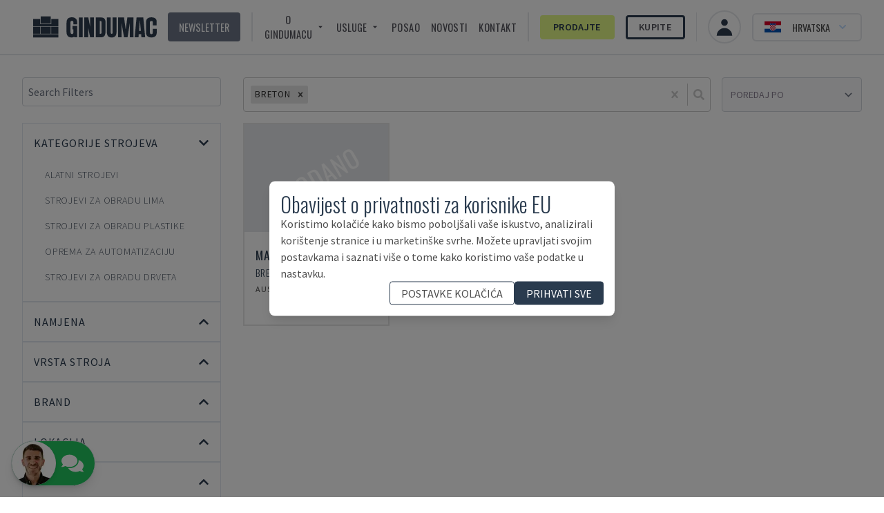

--- FILE ---
content_type: application/javascript; charset=utf-8
request_url: https://www.gindumac.hr/_next/static/chunks/pages/products/used-machine-tools-7d34ee84d5a8f3ce.js?dpl=dpl_BbHb1FpMnUnkoFL4ZQE1uefGFBNn
body_size: 321
content:
!function(){try{var n="undefined"!=typeof window?window:"undefined"!=typeof global?global:"undefined"!=typeof self?self:{},e=Error().stack;e&&(n._sentryDebugIds=n._sentryDebugIds||{},n._sentryDebugIds[e]="8c25f97a-f02c-4abe-8b8c-26ccc23a9425",n._sentryDebugIdIdentifier="sentry-dbid-8c25f97a-f02c-4abe-8b8c-26ccc23a9425")}catch(n){}}(),(self.webpackChunk_N_E=self.webpackChunk_N_E||[]).push([[7371],{38266:function(n,e,c){(window.__NEXT_P=window.__NEXT_P||[]).push(["/products/used-machine-tools",function(){return c(62302)}])},62302:function(n,e,c){"use strict";c.r(e),c.d(e,{__N_SSG:function(){return u}});var t=c(54922),u=!0;e.default=t.Z}},function(n){n.O(0,[8754,8718,4347,4922,2888,9774,179],function(){return n(n.s=38266)}),_N_E=n.O()}]);